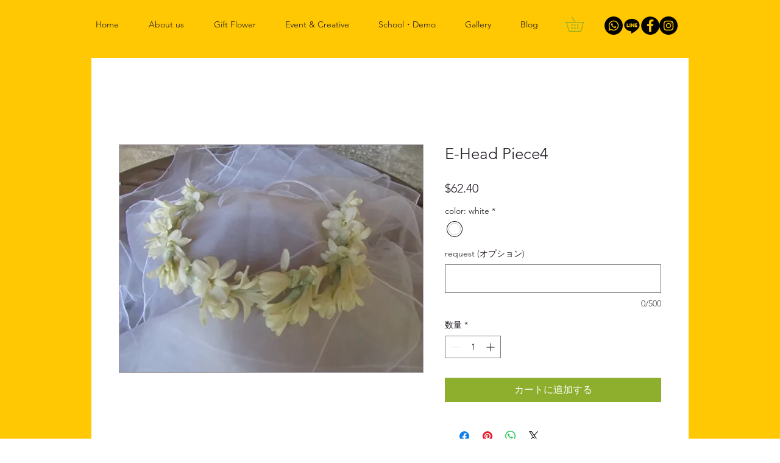

--- FILE ---
content_type: text/html; charset=utf-8
request_url: https://www.google.com/recaptcha/api2/aframe
body_size: 267
content:
<!DOCTYPE HTML><html><head><meta http-equiv="content-type" content="text/html; charset=UTF-8"></head><body><script nonce="niqfxDpVXuUBivHXqaeWTw">/** Anti-fraud and anti-abuse applications only. See google.com/recaptcha */ try{var clients={'sodar':'https://pagead2.googlesyndication.com/pagead/sodar?'};window.addEventListener("message",function(a){try{if(a.source===window.parent){var b=JSON.parse(a.data);var c=clients[b['id']];if(c){var d=document.createElement('img');d.src=c+b['params']+'&rc='+(localStorage.getItem("rc::a")?sessionStorage.getItem("rc::b"):"");window.document.body.appendChild(d);sessionStorage.setItem("rc::e",parseInt(sessionStorage.getItem("rc::e")||0)+1);localStorage.setItem("rc::h",'1768929079132');}}}catch(b){}});window.parent.postMessage("_grecaptcha_ready", "*");}catch(b){}</script></body></html>